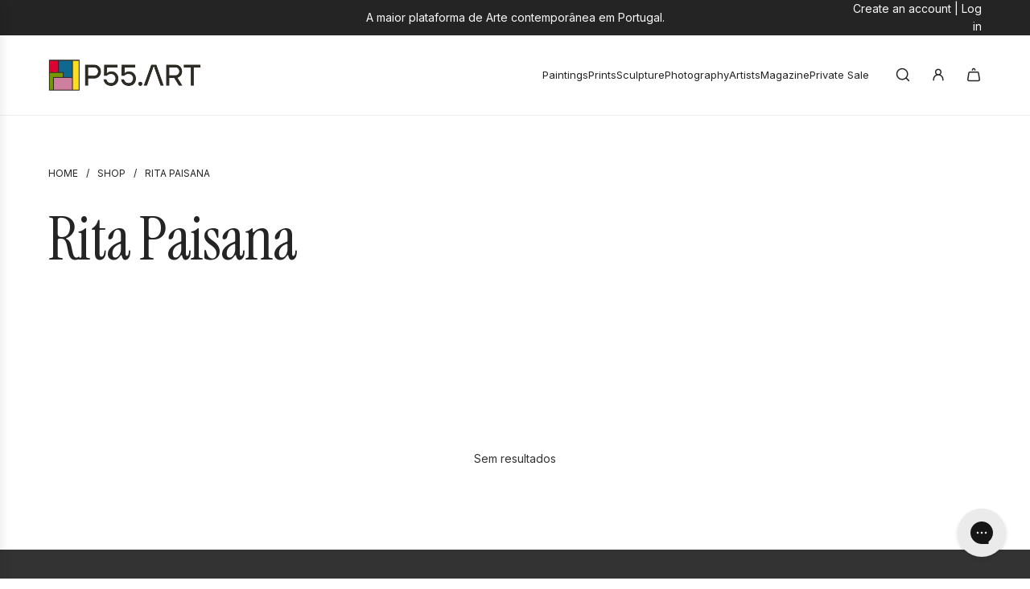

--- FILE ---
content_type: application/javascript; charset=utf-8
request_url: https://config.gorgias.chat/gorgias-chat-bundle.js?rev=086d101a&appKey=01JBEGKD3FC3B0F3Y0SR7CYFZX
body_size: 13738
content:
(function(){window.gorgiasChatConfiguration=JSON.parse('{"application":{"id":57080,"name":"P55.ART","config":{"account":{"id":131344},"language":"pt-BR","shopName":"p55-art-auctions","shopType":"shopify","languages":[{"primary":true,"language":"pt-BR"}],"decoration":{"avatar":{"nameType":"agent-first-name","imageType":"company-logo","companyLogoUrl":"https://config.gorgias.io/production/z8QbV2PGqJK6ogeP/smooch_inside/avatar_team_pictures/3dBwk7Wj3JD2NZ9m/52a290b3-5077-4bff-bd6d-28e500f8ffce.png"},"launcher":{"type":"icon"},"position":{"offsetX":0,"offsetY":0,"alignment":"bottom-right"},"mainColor":"#DBF227","avatarType":"team-members","mainFontFamily":"Inter","displayBotLabel":true,"headerPictureUrl":"https://config.gorgias.io/production/z8QbV2PGqJK6ogeP/smooch_inside/avatar_team_pictures/3dBwk7Wj3JD2NZ9m/9c4edb06-2250-405c-80f0-ed1e7d6f8c76.png","introductionText":"Podemos ajudar?","conversationColor":"#1C2230","avatarTeamPictureUrl":null,"backgroundColorStyle":"gradient","offlineIntroductionText":"Voltaremos assim que poss\xEDvel.","useMainColorOutsideBusinessHours":false},"preferences":{"hideOnMobile":false,"autoResponder":{"reply":"reply-dynamic","enabled":true},"controlTicketVolume":false,"emailCaptureEnabled":true,"liveChatAvailability":"always-live-during-business-hours","emailCaptureEnforcement":"optional","hideOutsideBusinessHours":false,"displayCampaignsHiddenChat":false,"offlineModeEnabledDatetime":null,"privacyPolicyDisclaimerEnabled":false},"installation":{"visibility":{}},"businessHours":{"timezone":"Europe/Lisbon","businessHours":[{"days":"1,2,3,4,5","toTime":"18:30","fromTime":"09:30"}]},"shopInstalled":true,"shopHelpdeskIntegrationId":100199,"businessHoursConfiguration":{"timezone":"Europe/Lisbon","businessHours":[{"days":"1,2,3,4,5","toTime":"18:30","fromTime":"09:30"}]}},"agents":{"agents":[{"name":"P55.ART","avatarUrl":"https://config.gorgias.io/production/z8QbV2PGqJK6ogeP/profile/yBLV6k1w4ZnV7NbQ/300067d3-d790-4264-b02e-42cba9619bf0.png"},{"name":"Gorgias","avatarUrl":null},{"name":"AI","avatarUrl":null}],"isActive":false,"hasAvailableAgents":true,"totalNumberOfAgents":8,"hasActiveAndAvailableAgents":false},"createdDatetime":"2024-10-30T10:47:33.741Z","updatedDatetime":"2026-01-30T19:08:23.540Z","deactivatedDatetime":null,"deletedDatetime":null,"texts":{"cz":{"meta":{},"texts":{},"sspTexts":{}},"da":{"meta":{},"texts":{},"sspTexts":{}},"de":{"meta":{},"texts":{},"sspTexts":{}},"es":{"meta":{},"texts":{},"sspTexts":{}},"fi":{"meta":{},"texts":{},"sspTexts":{}},"it":{"meta":{},"texts":{},"sspTexts":{}},"ja":{"meta":{},"texts":{},"sspTexts":{}},"nl":{"meta":{},"texts":{},"sspTexts":{}},"no":{"meta":{},"texts":{},"sspTexts":{}},"sv":{"meta":{},"texts":{},"sspTexts":{}},"en-GB":{"meta":{},"texts":{},"sspTexts":{}},"en-US":{"meta":{},"texts":{},"sspTexts":{}},"fr-CA":{"meta":{},"texts":{},"sspTexts":{}},"fr-FR":{"meta":{},"texts":{},"sspTexts":{}},"pt-BR":{"meta":{},"texts":{"chatTitle":"P55.ART","chatWithUs":"Fale connosco","introductionText":"Podemos ajudar?","offlineIntroductionText":"Voltaremos assim que poss\xEDvel.","privacyPolicyDisclaimer":"Ao usar o chat, voc\xEA concorda com a nossa Pol\xEDtica de Privacidade."},"sspTexts":{}}},"wizard":{"step":"installation","status":"published","installation_method":"1-click"},"appKey":"01JBEGKD3FC3B0F3Y0SR7CYFZX","minimumSnippetVersion":"v3","helpdeskIntegrationId":114626},"texts":{"actionPostbackError":"Ocorreu um erro ao processar sua a\xE7\xE3o. Tente novamente.","addToCartButtonLabel":"Adicionar ao carrinho","addedButtonLabel":"Adicionado","addingToCartButtonLabel":"Adicionando ao carrinho","agent":"Agente","aiAgentHandoverFallbackMessage":"Deixe seu endere\xE7o de e-mail, e entraremos em contato com voc\xEA.","aiPoweredChatDisclaimerText":"Este chat \xE9 alimentado por IA para oferecer assist\xEAncia mais r\xE1pida.","automated":"Automatizado","automatedAIAgent":"Automatizado com AI","backLabelBackAt":"On-line novamente \xE0s {time}","backLabelBackInAMinute":"De volta em 1 minuto","backLabelBackInAnHour":"De volta em 1 hora","backLabelBackInDays":"De volta em {value} dias","backLabelBackInHours":"De volta em {value} horas","backLabelBackInMinutes":"De volta em {value} minutos","backLabelBackOn":"De volta {weekday}","backLabelBackTomorrow":"De volta em breve","bot":"Rob\xF4","campaignClickToReply":"Clique para responder","cannotUploadMoreFiles":"N\xE3o \xE9 poss\xEDvel fazer o upload de mais de {maxFilesPerUpload} arquivos ao mesmo tempo.","characters":"caracteres","chatWithUs":"Fale connosco","clickToRetry":"Clique para tentar novamente.","close":"Fechar","contactFormAskAdditionalMessage":"Voc\xEA gostaria de acrescentar alguma outra informa\xE7\xE3o?","contactFormAskEmail":"Como podemos entrar em contato?","contactFormAskMessage":"Tem algum detalhe adicional a compartilhar para que possamos ajudar voc\xEA?","contactFormAskSubject":"Em que podemos ajudar?","contactFormAskSubjectOther":"Digite o assunto:","contactFormEndingMessage":"Obrigado pela sua mensagem. Vamos enviar um e-mail em breve.","contactFormEndingMessageWithHelpCenter":"Obrigado pela sua mensagem. Vamos enviar um e-mail em breve. Enquanto isso, visite nossa Central de Ajuda.","contactFormIntro":"Deixe uma mensagem para enviarmos um e-mail assim que estivermos on-line.","contactFormIntroWithEmail":"Agradecemos seu contato! Deixe-nos seu e-mail e entraremos em contato assim que estivermos dispon\xEDveis.","contactFormSSPUnsuccessfulAskAdditionalMessage":"Agradecemos seu contato. Deixe uma mensagem e mandaremos um e-mail para voc\xEA quando estivermos on-line.","conversationTimestampHeaderFormat":"MMMM D","emailCaptureInputLabel":"Deixe-nos seu e-mail","emailCaptureOfflineThanksText":"Obrigado, {email}! Entraremos em contato com voc\xEA em breve.","emailCaptureOfflineTriggerText":"Estamos ausentes. Deixe-nos seu e-mail, e responderemos em breve.","emailCaptureOnlineThanksText":"Obrigado! Enviaremos um e-mail para voc\xEA em {email} se voc\xEA sair.","emailCaptureOnlineTriggerText":"Deixe-nos seu e-mail, e responderemos em breve.","emailCapturePlaceholder":"seu@email.com","emailCaptureRequiredEmailPlaceholder":"Deixe seu e-mail","emailCaptureRequiredMessagePlaceholder":"Escreva sua mensagem","emailCaptureThanksText":"Agradecemos seu contato! Voc\xEA receber\xE1 respostas aqui e em seu e-mail.","emailCaptureTriggerBackOnlineAt":"Estaremos on-line novamente \xE0s {time}","emailCaptureTriggerBackOnlineOn":"Estaremos on-line novamente {weekday}","emailCaptureTriggerTextBase":"Deixe-nos seu e-mail, e entraremos em contato com voc\xEA.","emailCaptureTriggerTypicalReplyHours":"Obrigado por entrar em contato! Responderemos em algumas horas.","emailCaptureTriggerTypicalReplyMinutes":"Obrigado por entrar em contato! Responderemos em alguns minutos.","fetchHistory":"Carregar mais","fetchingHistory":"Recuperando hist\xF3rico\u2026","fileTooBig":"O arquivo deve ser menor do que {maxFileSize} MB","genericErrorButtonLabel":"Algo deu errado","getRepliesByEmail":"Receber resposta por e-mail","headerText":"Equipe Gorgias","howCanWeHelpToday":"Como podemos ajudar hoje?","inputAttachmentLoadingPlaceholder":"Enviando...","inputInitialPlaceholder":"Pergunte qualquer coisa","inputPlaceholder":"Digite uma mensagem...","inputReplyPlaceholder":"Responder","introductionText":"Podemos ajudar?","invalidFileError":"Apenas imagens s\xE3o suportadas. Escolha um arquivo com extens\xE3o compat\xEDvel (jpg, jpeg, png, gif ou bmp).","leaveAMessage":"Deixe Uma Mensagem","leaveAnotherMessage":"Deixe Outra Mensagem","messageDelivered":"Entregue","messageError":"Ocorreu um erro ao enviar sua mensagem. Tente novamente.","messageIndicatorTitlePlural":"({count}) novas mensagens","messageIndicatorTitleSingular":"({count}) nova mensagem","messageNotDelivered":"Mensagem n\xE3o enviada.","messageRelativeTimeDay":"{value}d atr\xE1s","messageRelativeTimeHour":"{value}h atr\xE1s","messageRelativeTimeJustNow":"Agora mesmo","messageRelativeTimeMinute":"{value}m atr\xE1s","messageSending":"Enviando\u2026","messageTimestampFormat":"h:mm A","noAttachmentToSend":"N\xE3o h\xE1 anexo para enviar","offlineIntroductionText":"Voltaremos assim que poss\xEDvel.","outOfStockButtonLabel":"Esgotado","privacyPolicyDisclaimer":"Ao usar o chat, voc\xEA concorda com a nossa Pol\xEDtica de Privacidade.","productInformation":"Informa\xE7\xF5es do produto","productQuestionShort":"Pergunta Sobre o Produto","readLess":"Ler menos","readMore":"Leia mais","reloadPage":"Recarregar p\xE1gina","requireEmailCaptureIntro":"Bem-vindo(a)! Digite seu e-mail e envie-nos uma mensagem para contatar nossa equipe.","requiredEmail":"E-mail \xE9 obrigat\xF3rio","seePreviousMessage":"Ver mensagem anterior","selectOptionsLabel":"Selecione as op\xE7\xF5es","send":"Enviar","shopClosed":"{shopName} est\xE1 fechada agora. Nossa equipe pode n\xE3o estar dispon\xEDvel.","shopClosingInAMinute":"A{shopName} fechar\xE1 em 1 minuto.","shopClosingInLessThanAMinute":"A {shopName} fechar\xE1 em menos de 1 minuto.","shopClosingSoon":"A {shopName} fechar\xE1 em {minutes} minutos.","showDetailsButtonLabel":"Mostrar detalhes","subject":"Assunto","tapToRetry":"Mensagem n\xE3o entregue. Toque para tentar novamente.","thanksForReachingOut":"Obrigado por entrar em contato!","thatsAll":"Isso \xE9 tudo","totalPriceLabel":"Total","unsupportedActionType":"Tipo de a\xE7\xE3o n\xE3o compat\xEDvel.","uploadFileSmallerThan":"Por favor, envie um arquivo menor que {maxFileSize} MB","usualReplyTimeDay":"Normalmente responde dentro de um dia","usualReplyTimeHours":"Normalmente responde em algumas horas","usualReplyTimeMinutes":"Normalmente responde em alguns minutos","waitForAnAgent":"Aguarde pelo chat ao vivo","waitTimeAgentsAreBusy":"Agradecemos seu contato! Seu tempo de espera \xE9 superior a 15 minutos.","waitTimeAgentsAreBusySorryToHearThat":"Conectando voc\xEA \xE0 nossa equipe. Seu tempo de espera \xE9 superior a 15 minutos.","waitTimeLongEmailCaptured":"Agradecemos sua paci\xEAncia. Estaremos com voc\xEA assim que nossa equipe estiver dispon\xEDvel.","waitTimeLongHeader":"Tempo de espera maior do que o habitual","waitTimeMediumEmailCaptured":"Agradecemos seu contato! Responderemos em cerca de {waitTime} minutos.","waitTimeMediumHeader":"Responderemos em alguns instantes","waitTimeMediumSorryToHearThat":"Conectando voc\xEA \xE0 nossa equipe. Entraremos em contato com voc\xEA em cerca de {waitTime} minutos.","waitTimeShortEmailCaptured":"Agradecemos seu contato! Estaremos com voc\xEA em breve.","waitTimeShortHeader":"J\xE1 estamos chegando!","waitTimeShortSorryToHearThat":"Conectando voc\xEA \xE0 nossa equipe. Estaremos com voc\xEA em breve.","chatTitle":"P55.ART"},"sspTexts":{"aiAgentAlmostThere":"Quase l\xE1","aiAgentAnalyzing":"Analisando","aiAgentAuthenticationFailed":"Falha no login.","aiAgentAuthenticationSuccess":"Logado com sucesso.","aiAgentGatheringDetails":"Coletando detalhes","aiAgentThinking":"Pensando","aiConfusingResponse":"Resposta confusa","aiDidntSolveIssue":"N\xE3o me ajudou a resolver meu problema","aiInaccurateInfo":"Informa\xE7\xF5es imprecisas","aiPoweredConversation":"Alimentado por IA para um suporte mais r\xE1pido","aiUnsatisfactoryOutcome":"N\xE3o estou satisfeito com o resultado","alreadySignedIn":"J\xE1 conectado","answerThatMayHelp":"Encontramos uma resposta que pode ajudar!","applyPromoCode":"Aplicar c\xF3digo promocional","april":"Abr","articleRecommendationInputPlaceholder":"Precisa de mais ajuda? Fa\xE7a uma pergunta!","articleThatMayHelp":"Aqui est\xE1 um artigo que pode ser \xFAtil:","attachUpToFiles":"Anexe at\xE9 {number} arquivos","attemptedDelivery":"Tentativa de entrega","august":"Ago","awaitingFulfillment":"Aguardando cumprimento","awaitingPayment":"Aguardando pagamento","backToHome":"Voltar \xE0 p\xE1gina inicial","billingInformation":"Informa\xE7\xF5es de cobran\xE7a","cancel":"Cancelar","cancelFulfillment":"Cancelar cumprimento","cancelMessageDescription":"Eu gostaria de cancelar o seguinte cumprimento","cancelOrder":"Cancelar um pedido","cancelOrderShort":"Cancelar Pedido","canceled":"Cancelado","cancelled":"Cancelado","cantSignIn":"N\xE3o consegue fazer login?","change":"Alterar","changeShippingAddress":"Eu gostaria de alterar meu endere\xE7o de entrega","checkEmail":"Verifique seu e-mail","checkSpamFolder":"Se voc\xEA n\xE3o conseguir encontrar o e-mail de verifica\xE7\xE3o, verifique suas pastas de spam e lixo eletr\xF4nico.","checkpointAttemptFail":"Falha na tentativa","checkpointAvailableForPickup":"Dispon\xEDvel para retirada","checkpointDelayed":"Atrasado","checkpointDelivered":"Entregue","checkpointException":"Exce\xE7\xE3o","checkpointException_001":"Exce\xE7\xE3o","checkpointException_002":"O cliente mudou-se","checkpointException_003":"O cliente recusou a entrega","checkpointException_004":"Atrasado (desembara\xE7o aduaneiro)","checkpointException_005":"Atrasado (fatores externos)","checkpointException_006":"Retido para pagamento","checkpointException_007":"Endere\xE7o incorreto","checkpointException_008":"Perdeu a retirada","checkpointException_009":"Rejeitado pela transportadora","checkpointException_010":"Retornando ao remetente","checkpointException_011":"Devolvido ao remetente","checkpointException_012":"Danos no envio","checkpointException_013":"Envio perdido","checkpointExpired":"Expirou","checkpointInTransit":"Em tr\xE2nsito","checkpointInfoReceived":"Informa\xE7\xF5es recebidas","checkpointOrderPlaced":"Pedido feito","checkpointOutForDelivery":"Saiu para entrega","checkpointPending":"Pendente","checkpointPickedUp":"Retirado","codeAutoSubmitHelpText":"O formul\xE1rio ser\xE1 enviado automaticamente quando voc\xEA inserir todos os 6 d\xEDgitos","codeExpiresIn":"O c\xF3digo expira em","codeSentTo":"C\xF3digo enviado para","codeWillExpire":"Este c\xF3digo vai expirar em 10 minutos. Se voc\xEA n\xE3o iniciou esta solicita\xE7\xE3o, por favor, nos avise.","completeReturnDeepLink":"Conclua sua devolu\xE7\xE3o no nosso portal de devolu\xE7\xF5es","completed":"Conclu\xEDdo","confirmOrder":"Confirmar pedido","confirmed":"Confirmado","continue":"Continuar","continueToSignIn":"Continuar para fazer login","createdAt":"Criado em","customerHasNoOrdersEmail":"Nenhum pedido encontrado para este e-mail","customerHasNoOrdersPhone":"Nenhum pedido encontrado para este n\xFAmero de telefone","damagedInDelivery":"Meu pedido foi danificado na entrega","december":"Dez","delivered":"Entregue","deliveredAt":"\xE0s","deliveredOn":"Entregue em","deliveredVia":"Enviado via","discountCodeCtaCopied":"C\xF3digo copiado!","discountCodeCtaDescription":"Aplique o c\xF3digo na finaliza\xE7\xE3o da compra para obter {discountRate}% de desconto, v\xE1lido por {validityInHours}h","editOrder":"Editar pedido","email":"E-mail","emailCaptureTriggerTypicalReplyHours":"Obrigado por entrar em contato! Responderemos em algumas horas.","emailCaptureTriggerTypicalReplyMinutes":"Obrigado por entrar em contato! Responderemos em alguns minutos.","enterCode":"Insira o c\xF3digo enviado para","errorFetchingOrders":"Ocorreu um erro ao buscar seus pedidos","errorGeneratingReturnPortalLink":"Ocorreu um erro ao criar o link do portal de devolu\xE7\xF5es","errorProcessingMessage":"N\xE3o foi poss\xEDvel processar sua mensagem, mas a salvamos e entraremos em contato por e-mail","errorSendingReportIssue":"Algo deu errado ao enviar o relat\xF3rio de problema.","estimatedDelivery":"Entrega estimada","etaProvidedBy":"TEE fornecido por","expectToBeDeliveredBy":"at\xE9","failedDelivery":"Falha na entrega","failedFulfillment":"Falha no cumprimento","failure":"Falha","february":"Fev","feedbackSubmitted":"Agradecemos o feedback!","fileExtensionNotSupported":"Uma das extens\xF5es de arquivo fornecidas n\xE3o \xE9 compat\xEDvel","fillYourEmailToTalkToAnAgent":"Deixe-nos seu e-mail","findOrder":"Encontre seu pedido","fulfillment":"Cumprimento","fulfillmentDetails":"Detalhes de cumprimento","goBack":"Voltar","goToCheckoutButtonLabel":"Ir para o checkout","goToReturnPortal":"Ir para o portal de devolu\xE7\xF5es","happyToHelp":"Fico feliz em ajudar, tenha um \xF3timo dia!","hi":"Ol\xE1,","hiFirstname":"Ol\xE1, {{firstName}},","home":"In\xEDcio","howCanIHelp":"Como podemos ajudar?","iHaveTheFollowingIssue":"Eu tenho o seguinte problema:","iWouldLikeToCancelTheFollowingOrder":"Eu gostaria de cancelar o seguinte pedido","iWouldLikeToReturnTheFollowingItems":"Eu gostaria de devolver os seguintes itens","inTransit":"Em tr\xE2nsito","inTransitVia":"Em tr\xE2nsito via","incorrectOrder":"N\xE3o recebi o pedido correto","invalidCode":"C\xF3digo inv\xE1lido","invalidCustomerEmail":"Nenhum cliente encontrado ou nenhum pedido associado a este e-mail","invalidCustomerPhone":"Nenhum cliente encontrado ou nenhum pedido associado a este n\xFAmero de telefone","invalidEmail":"E-mail inv\xE1lido","invalidPhoneNumber":"N\xFAmero de telefone inv\xE1lido","isThisTheCorrectOrder":"Esse \xE9 o pedido correto?","itemNames":"Nomes dos itens","itemsRequestedForReturn":"Itens solicitados para devolu\xE7\xE3o","january":"Jan","july":"Jul","june":"Jun","labelPrinted":"Etiqueta impressa","labelPurchased":"Etiqueta comprada","lastUpdated":"\xDAltima atualiza\xE7\xE3o","learnMore":"Saiba mais","lostOrderDetails":"Perdeu os detalhes do seu pedido? Fale com algu\xE9m","manageMyOrders":"Gerenciar meus pedidos","manageYourOrders":"Gerencie seus pedidos","march":"Mar","maxVerificationAttemptsReached":"N\xFAmero m\xE1ximo de tentativas de verifica\xE7\xE3o atingido","may":"Mai","myItems":"Meus itens","myOrders":"Meus pedidos","needHelp":"Precisa de mais ajuda?","needMoreHelp":"Precisa de mais ajuda?","noContinueToSignIn":"N\xE3o, continuar com o login","noCustomerAssociatedEmail":"Nenhum cliente associado a este e-mail","noCustomerAssociatedPhone":"Nenhum cliente associado a este n\xFAmero de telefone","noINeedMoreHelp":"N\xE3o, preciso de mais ajuda","notRelevantRequestAnAgent":"Isso n\xE3o \xE9 relevante, solicite um agente","november":"Nov","numberOfItemSelectedLabel":"{count} item selecionado","numberOfItemsSelectedLabel":"{count} itens selecionados","october":"Out","of":"de","offlineMessage":"Voc\xEA est\xE1 offline. Reconectando...","onHold":"Em espera","oneItemSelected":"1 item selecionado","or":"ou","order":"Pedir","orderCreated":"Pedido criado","orderNumber":"N\xFAmero do pedido","orderPending":"Pedido pendente","orderPlaced":"Pedido feito","orders":"Pedidos","other":"Outro","outForDelivery":"Saiu para entrega","outForDeliveryVia":"Saiu para entrega via","partiallyFulfilled":"Parcialmente cumprido","partiallyRefunded":"Parcialmente reembolsado","pastDeliveryDate":"J\xE1 passou da data de entrega prevista","payment":"Pagamento","pendingDelivery":"Entrega pendente","pleaseRefreshPageToUseChat":"Atualize sua p\xE1gina para continuar usando o chat.","pleaseUseVerificationCodeToLogIn":"Use este c\xF3digo de verifica\xE7\xE3o para concluir seu login:","previousConversation":"Voltar \xE0 conversa anterior","price":"Pre\xE7o","processing":"Em processamento","processingFulfillment":"Processando cumprimento","provideEmailAndOrderNumber":"Voc\xEA deve fornecer um e-mail e um n\xFAmero de pedido","quantity":"Quantidade","quantityToReturn":"Quantidade a devolver","quickAnswers":"Respostas r\xE1pidas","readyForPickup":"Pronto para retirada","reasonCancelOrder":"Eu gostaria de cancelar meu pedido","reasonCancelOrderDefaultResponse":"Neste momento, n\xE3o \xE9 poss\xEDvel modificar pedidos j\xE1 efetuados.","reasonCancelSubscription":"Eu gostaria de cancelar minha assinatura","reasonCancelSubscriptionDefaultResponse":"Agradecemos a mensagem sobre sua assinatura. Entraremos em contato com voc\xEA em breve com os pr\xF3ximos passos.","reasonChangeDeliveryDate":"Eu gostaria de alterar a data de entrega","reasonChangeDeliveryDateDefaultResponse":"Neste momento, n\xE3o \xE9 poss\xEDvel modificar pedidos j\xE1 efetuados.","reasonChangeShippingAddress":"Eu gostaria de alterar meu endere\xE7o de entrega","reasonChangeShippingAddressDefaultResponse":"Neste momento, n\xE3o \xE9 poss\xEDvel modificar pedidos j\xE1 efetuados.","reasonDidNotReceiveRefund":"N\xE3o recebi meu reembolso","reasonDidNotReceiveRefundDefaultResponse":"Observe que um reembolso foi realizado para o m\xE9todo de pagamento original. Por favor, aguarde at\xE9 5 dias \xFAteis para que ele apare\xE7a na sua conta.\\\\n\\\\nSe j\xE1 se passaram mais de 5 dias \xFAteis, informe que precisa de ajuda.","reasonDiscountNotWorking":"Meu c\xF3digo de desconto n\xE3o est\xE1 funcionando","reasonDiscountNotWorkingDefaultResponse":"Agradecemos a sua mensagem. Algu\xE9m entrar\xE1 em contato com voc\xEA em breve para ajudar com seu c\xF3digo de desconto.","reasonEditOrder":"Eu gostaria de editar meu pedido","reasonEditOrderDefaultResponse":"Neste momento, n\xE3o \xE9 poss\xEDvel modificar pedidos j\xE1 efetuados.","reasonEditSubscription":"Eu gostaria de editar minha assinatura","reasonEditSubscriptionDefaultResponse":"Agradecemos a mensagem sobre sua assinatura. Entraremos em contato com voc\xEA em breve com os pr\xF3ximos passos.","reasonExchangeRequest":"Eu gostaria de trocar itens do meu pedido","reasonForgotToUseDiscount":"Eu esqueci de aplicar meu c\xF3digo de desconto","reasonForgotToUseDiscountDefaultResponse":"Por favor, nos informe o c\xF3digo de desconto que voc\xEA esqueceu de aplicar, para que possamos verificar para voc\xEA.","reasonIncorrectItems":"Os itens s\xE3o diferentes do que eu pedi","reasonIncorrectItemsDefaultResponse":"Lamentamos disso. Informe exatamente qual item/cor/tamanho voc\xEA recebeu.","reasonItemsMissing":"Alguns itens est\xE3o faltando no meu pedido","reasonItemsMissingDefaultResponse":"Lamentamos saber disso. Voc\xEA pode clicar em \\"preciso de mais ajuda\\" para nos informar exatamente quais itens voc\xEA n\xE3o recebeu.","reasonNotHappy":"N\xE3o estou satisfeito com o produto que recebi \u{1F44E}","reasonNotHappyDefaultResponse":"Lamentamos saber disso. H\xE1 algo que possamos fazer para melhorar sua experi\xEAncia conosco?","reasonOrderDamaged":"Meu pedido foi danificado na entrega","reasonOrderDamagedDefaultResponse":"Lamentamos saber disso. Forne\xE7a mais alguns detalhes sobre os danos aos itens e informe se a caixa de transporte tamb\xE9m foi danificada.","reasonOrderDefective":"Os itens do meu pedido est\xE3o com defeito","reasonOrderDefectiveDefaultResponse":"Lamentamos saber disso. Forne\xE7a mais alguns detalhes sobre o defeito que voc\xEA detectou.","reasonOrderStillNotShipped":"Meu pedido j\xE1 deveria ter sido enviado","reasonOrderStillNotShippedDefaultResponse":"Devido ao volume de remessas em todo o pa\xEDs, pode haver um atraso na entrega do seu pedido. Aguarde mais um dia \xFAtil para receber o n\xFAmero de rastreamento.","reasonOrderStuckInTransit":"Meu pedido ficou preso em tr\xE2nsito","reasonOrderStuckInTransitDefaultResponse":"Lamentamos saber disso. Algu\xE9m entrar\xE1 em contato com voc\xEA em breve para resolver este problema.","reasonOther":"Outro","reasonOtherDefaultResponse":"Como podemos ajudar?","reasonPastExpectedDeliveryDate":"J\xE1 passou da data de entrega prevista","reasonPastExpectedDeliveryDateDefaultResponse":"Devido ao volume de remessas em todo o pa\xEDs, pode haver um atraso na entrega do seu pedido. Aguarde mais alguns dias \xFAteis para que ele chegue at\xE9 voc\xEA.","reasonReorderItems":"Eu gostaria de pedir alguns itens novamente","reasonReorderItemsDefaultResponse":"\xC9 um prazer ajudar! O que voc\xEA gostaria de pedir novamente?","reasonReplaceItemsRequest":"Eu gostaria de substituir itens no meu pedido","reasonRequestDiscount":"Eu gostaria de um c\xF3digo de desconto","reasonRequestDiscountDefaultResponse":"Agradecemos a sua mensagem. No momento, n\xE3o temos c\xF3digos de desconto para compartilhar com voc\xEA.","reasonRequestRefund":"Eu gostaria de obter um reembolso por este pedido","reasonRequestRefundDefaultResponse":"Se houve uma cobran\xE7a na sua conta, emitimos um reembolso para o m\xE9todo de pagamento original quando o pedido foi cancelado. Por favor, aguarde at\xE9 5 dias \xFAteis para que o valor apare\xE7a na sua conta.","reasonReturnProduct":"Eu gostaria de devolver um produto","reasonVeryHappy":"Estou muito feliz com o produto que recebi \u{1F44D}","reasonVeryHappyDefaultResponse":"Obrigado pelo feedback positivo! Adorar\xEDamos saber do que voc\xEA mais gosta em nossos produtos.","reasonWhereIsMyOrder":"Onde est\xE1 meu pedido?","receiveByEmail":"Receba a resposta por e-mail","refunded":"Reembolsado","reportAnIssueWithOrder":"Reportar um problema","reportIssue":"Reportar problema","reportIssueShort":"Relatar Problema","requestCancellation":"Solicitar cancelamento","requestReturn":"Solicitar devolu\xE7\xE3o","resendCode":"Reenviar c\xF3digo","retry":"Tentar novamente","return":"Devolver","returnItems":"Devolver itens","returnOrder":"Devolver um pedido","returnOrderShort":"Devolver Pedido","scheduled":"Programado","see1MoreItem":"Mais 1 item","see1MoreOrder":"Veja mais 1 pedido","seeItems":"Ver itens","seeLastConversation":"Veja a \xFAltima conversa","seeMoreItems":"Mais {moreItemsCount} itens","seeMoreOrders":"Veja mais {nextPageOrderCount} pedidos","seeOrders":"Veja seus pedidos","selectAll":"Selecionar tudo","selectItems":"Selecione itens","selectedItem":"Item selecionado","selectedItems":"Itens selecionados","sendCode":"Enviar c\xF3digo","sendUsAMessage":"Envie-nos uma mensagem","sent":"Enviado","september":"Set","severalItemsSelected":"{itemsSelectedCount} itens selecionados","shipment":"Remessa","shipmentBeingDelivered":"O envio do pedido est\xE1 sendo entregue em seu destino final.","shipping":"Envio","shippingAddress":"Endere\xE7o de envio","shippingInformation":"Informa\xE7\xF5es de envio","showAllItems":"Mostrar tudo","showLessItems":"Mostrar menos","signIn":"Entrar","signInDifferentAccount":"Fa\xE7a login em uma conta diferente","signInEmail":"Entrar com e-mail","signInPhone":"Entrar com n\xFAmero de telefone","signInToAccessOrders":"Para continuar, fa\xE7a o login para acessar seus pedidos.","signInToContinue":"Entre para continuar","signInWithOrderNumber":"Entrar com o N\xFAmero do Pedido","signOut":"Sair","signedWith":"Voc\xEA fez login com","sincerely":"Atenciosamente,","sms":"SMS","sorryToHearThatEmailNotRequired":"Conectando voc\xEA \xE0 nossa equipe. Estaremos com voc\xEA em breve.","sorryToHearThatEmailRequired":"Insira seu e-mail para se conectar com nossa equipe.","sorryToHearThatHandoverToLiveChatFewHours":"Conectando voc\xEA \xE0 nossa equipe. Estaremos com voc\xEA em algumas horas.","sorryToHearThatHandoverToLiveChatFewMinutes":"Conectando voc\xEA \xE0 nossa equipe. Estaremos com voc\xEA em alguns minutos.","startConversation":"Iniciar conversa","stayInChat":"Fique no chat","stuckInTransit":"Meu pedido ficou preso em tr\xE2nsito por v\xE1rios dias","submit":"Enviar","subtotal":"Subtotal (impostos inclu\xEDdos)","summary":"Resumo","supportAgentAdditionalQuestions":"Fique \xE0 vontade para fazer mais perguntas. Nossa equipe responder\xE1 assim que estiver dispon\xEDvel.","supportAgentAdditionalQuestionsChatRedesignMinutes":"Tem algo a acrescentar? A nossa equipe entrar\xE1 em {{minutes}} min","supportAgentAdditionalQuestionsChatRedesignMoreThan":"Tem algo a acrescentar? A nossa equipe entrar\xE1 em mais de 15 min","supportAgentAdditionalQuestionsChatRedesignSoon":"Tem algo a acrescentar? A nossa equipe entrar\xE1 em breve","supportAgentJoined":"{{name}} entrou no chat","supportAgentJoining":"Um atendente do suporte est\xE1 entrando no chat","supportTeam":"A equipe de suporte do {{shopFriendlyName}}","talkToLiveAgent":"falar com algu\xE9m","thanksOurTeamWillRespond":"Obrigado, nossa equipe responder\xE1 em breve.","total":"Total","track":"Rastrear","trackAndManageMyOrders":"Rastrear e gerenciar meus pedidos","trackOrder":"Rastrear um pedido","trackOrderSentVia":"Enviado via {trackingCompany}","trackOrderShort":"Rastrear Pedido","tracking":"Rastreio","trackingNumber":"N\xFAmero de rastreamento","trackingNumberPrefix":"N\xBA de rastreamento","trackingUrl":"URL de rastreamento","trySigningInWithOrderNumber":"Tente fazer login com o n\xFAmero do pedido","unavailable":"Indispon\xEDvel","unfulfilled":"N\xE3o cumprido","verificationCodeField":"C\xF3digo de 6 d\xEDgitos","verifyOrderDetails":"Verificar detalhes do pedido","wasThatHelpful":"Isto foi \xFAtil?","wasThisHelpful":"Isso foi \xFAtil?","wasThisRelevant":"Isto foi relevante?","whatIsWrongWithOrder":"O que h\xE1 de errado com seu pedido?","yesCloseMyRequest":"Sim, encerrar minha solicita\xE7\xE3o","yesThankYou":"Sim, obrigado","yesThanks":"Sim, obrigado","youWillGetRepliesByEmail":"Obrigado! Voc\xEA receber\xE1 respostas por e-mail.","youWillGetRepliesHereAndByEmail":"Obrigado! Voc\xEA receber\xE1 respostas aqui e por e-mail.","yourEmail":"Seu e-mail","yourOrders":"Seus pedidos","yourPhoneNumber":"Seu n\xFAmero de telefone"},"selfServiceConfiguration":{"enabled":false,"deleted":true,"flows":{"cancel_order":true,"report_issue":true,"return_order":true,"track_order":true},"workflows_entrypoints":[],"shop_name_enc":"LjuWAGkqC5XtfcgX4Q_cTDIo3hXfxTS3Ki2sX_mk0hRLJlbDjul4fDj4tS8"},"articleRecommendation":{"enabled":false,"helpCenterId":null},"aiAgent":{"enabled":false,"scopes":[],"isConversationStartersEnabled":false,"isFloatingChatInputDesktopOnly":false,"isFloatingChatInputEnabled":false,"floatingChatInputId":null,"isSalesHelpOnSearchEnabled":false,"embeddedSpqEnabled":false},"chatApiUrl":"https://config.gorgias.chat","chatWebsocketUrl":"us-east1-898b.gorgias.chat","featureFlags":{"chat-font-customization":true,"revenue-beta-testers":false,"revenue-click-tracking":true,"convert-ab-variants":true,"convert-campaign-prioritization":true,"convert-campaign-prioritization-rules":true,"convert-subscription-card":false,"chat-control-bot-label-visibility":true,"chat-control-outside-business-hours-color":true,"ml-recommend-all-flows":true,"product-card-discounted-price":true,"chat-ai-agent-timeout":true,"chat-ai-agent-timeout-value":55000,"live-chat-input-on-homepage":true,"chat-disable-sms-auth-for-ai-agent-enabled":true,"chat-disable-sms-auth-for-ssp-enabled":false,"chat-disable-sms-auth-for-flows":false,"ai-agent-on-flows":true,"ai-agent-on-order-management":true,"conversation-starters-is-desktop-only":false,"ai-shopping-assistant-trial-extension":0,"ai-journey-enabled":false,"chat-ai-agent-binary-rating":true,"chat-ai-agent-timeout-backend":false,"chat-client-follow-up-suggestions-enabled":true,"linear.project_standalone-handover-capabilities":false,"chat-client-ui-redesign-project":false,"chat-takes-more-real-estate":false,"chat-redesigned-launcher":false,"chat-client-ui-product-details-drawer":false,"client-redesign-tracking-events":true,"chat-heap-analytics":false,"linear.task_AIORC-6090.kill-switch-for-trigger-on-search":false,"ai-shopping-assistant-ab-testing":false,"ai-shopping-assistant-enforce-deactivation":false,"ai-shopping-assistant-shopify-search-desktop-only":false,"aiorc-ai-shopping-assistant-trigger-on-search-caching":true,"linear.task_AIEXP-7843.ai-agent-chat-killswitch":false,"linear.task_AIEXP-7939.conversation-starters-killswitch":false,"linear.task_AIEXP-7761.chat-client-ui-chat-input-glow-effect":false,"linear.task_AIEXP-8010.chat-mobile-keyboard-viewport-adjustment":false,"linear.task_AIEXP-7932.conversation-starters-in-pdp-drawer":false,"linear.task_AIEXP-8188.track-spq-impressionclick-events":false,"chat-client-ui-redesign-page-gradient-bg":false,"conversation-starters-a-b-test":false,"linear.task_AIEXP-8184.article-recommendation-shopify-kill-switch":false}}');var e=document.createElement("div");e.id="gorgias-chat-container",document.getElementById(e.id)||document.body.appendChild(e)})();
/*! For license information please see main.f695f39a8ec2e757.js.LICENSE.txt */
(()=>{"use strict";var e={47420:(e,t,r)=>{function n(e,t,r,n,a,o,c){try{var i=e[o](c),u=i.value}catch(e){return void r(e)}i.done?t(u):Promise.resolve(u).then(n,a)}function a(e){return function(){var t=this,r=arguments;return new Promise(function(a,o){var c=e.apply(t,r);function i(e){n(c,a,o,i,u,"next",e)}function u(e){n(c,a,o,i,u,"throw",e)}i(void 0)})}}r.d(t,{A:()=>a})},68831:(e,t,r)=>{function n(e,t,r,a){var o=Object.defineProperty;try{o({},"",{})}catch(e){o=0}n=function(e,t,r,a){function c(t,r){n(e,t,function(e){return this._invoke(t,r,e)})}t?o?o(e,t,{value:r,enumerable:!a,configurable:!a,writable:!a}):e[t]=r:(c("next",0),c("throw",1),c("return",2))},n(e,t,r,a)}function a(){var e,t,r="function"==typeof Symbol?Symbol:{},o=r.iterator||"@@iterator",c=r.toStringTag||"@@toStringTag";function i(r,a,o,c){var i=a&&a.prototype instanceof f?a:f,d=Object.create(i.prototype);return n(d,"_invoke",function(r,n,a){var o,c,i,f=0,d=a||[],l=!1,s={p:0,n:0,v:e,a:p,f:p.bind(e,4),d:function(t,r){return o=t,c=0,i=e,s.n=r,u}};function p(r,n){for(c=r,i=n,t=0;!l&&f&&!a&&t<d.length;t++){var a,o=d[t],p=s.p,b=o[2];r>3?(a=b===n)&&(i=o[(c=o[4])?5:(c=3,3)],o[4]=o[5]=e):o[0]<=p&&((a=r<2&&p<o[1])?(c=0,s.v=n,s.n=o[1]):p<b&&(a=r<3||o[0]>n||n>b)&&(o[4]=r,o[5]=n,s.n=b,c=0))}if(a||r>1)return u;throw l=!0,n}return function(a,d,b){if(f>1)throw TypeError("Generator is already running");for(l&&1===d&&p(d,b),c=d,i=b;(t=c<2?e:i)||!l;){o||(c?c<3?(c>1&&(s.n=-1),p(c,i)):s.n=i:s.v=i);try{if(f=2,o){if(c||(a="next"),t=o[a]){if(!(t=t.call(o,i)))throw TypeError("iterator result is not an object");if(!t.done)return t;i=t.value,c<2&&(c=0)}else 1===c&&(t=o.return)&&t.call(o),c<2&&(i=TypeError("The iterator does not provide a '"+a+"' method"),c=1);o=e}else if((t=(l=s.n<0)?i:r.call(n,s))!==u)break}catch(t){o=e,c=1,i=t}finally{f=1}}return{value:t,done:l}}}(r,o,c),!0),d}var u={};function f(){}function d(){}function l(){}t=Object.getPrototypeOf;var s=[][o]?t(t([][o]())):(n(t={},o,function(){return this}),t),p=l.prototype=f.prototype=Object.create(s);function b(e){return Object.setPrototypeOf?Object.setPrototypeOf(e,l):(e.__proto__=l,n(e,c,"GeneratorFunction")),e.prototype=Object.create(p),e}return d.prototype=l,n(p,"constructor",l),n(l,"constructor",d),d.displayName="GeneratorFunction",n(l,c,"GeneratorFunction"),n(p),n(p,c,"Generator"),n(p,o,function(){return this}),n(p,"toString",function(){return"[object Generator]"}),(a=function(){return{w:i,m:b}})()}r.d(t,{A:()=>a})},87963:e=>{e.exports={}}},t={};function r(n){var a=t[n];if(void 0!==a)return a.exports;var o=t[n]={id:n,loaded:!1,exports:{}};return e[n].call(o.exports,o,o.exports,r),o.loaded=!0,o.exports}r.m=e,r.F={},r.E=e=>{Object.keys(r.F).map(t=>{r.F[t](e)})},r.n=e=>{var t=e&&e.__esModule?()=>e.default:()=>e;return r.d(t,{a:t}),t},(()=>{var e,t=Object.getPrototypeOf?e=>Object.getPrototypeOf(e):e=>e.__proto__;r.t=function(n,a){if(1&a&&(n=this(n)),8&a)return n;if("object"===typeof n&&n){if(4&a&&n.__esModule)return n;if(16&a&&"function"===typeof n.then)return n}var o=Object.create(null);r.r(o);var c={};e=e||[null,t({}),t([]),t(t)];for(var i=2&a&&n;("object"==typeof i||"function"==typeof i)&&!~e.indexOf(i);i=t(i))Object.getOwnPropertyNames(i).forEach(e=>c[e]=()=>n[e]);return c.default=()=>n,r.d(o,c),o}})(),r.d=(e,t)=>{for(var n in t)r.o(t,n)&&!r.o(e,n)&&Object.defineProperty(e,n,{enumerable:!0,get:t[n]})},r.f={},r.e=e=>Promise.all(Object.keys(r.f).reduce((t,n)=>(r.f[n](e,t),t),[])),r.u=e=>"static/js/"+({42:"reactPlayerTwitch",62:"video-player",108:"focustrap",121:"dd-logs",173:"reactPlayerVimeo",265:"gcmw",299:"conversation-starters",328:"reactPlayerDailyMotion",340:"reactPlayerWistia",353:"reactPlayerPreview",392:"reactPlayerVidyard",399:"auth-page",408:"render-chat-app",411:"linkify-html",415:"article-view",446:"reactPlayerYouTube",458:"reactPlayerFilePlayer",463:"reactPlayerKaltura",496:"campaigns",537:"vendor-redux-libs",549:"vendor-react-core",570:"reactPlayerMixcloud",618:"phone-number-input",627:"reactPlayerStreamable",648:"flows-orders-page",682:"vendor-xstate-libs",828:"vendor-server-state-libs",887:"reactPlayerFacebook",919:"ui-redesign",938:"flow-interpreter",953:"smart-follow-ups",979:"reactPlayerSoundCloud"}[e]||e)+"."+{42:"42b9afd46a5bfa24",44:"dc1264014970927c",62:"bafbf00baad524fb",108:"f2a12d8db3170277",121:"f26109816896cdef",170:"2d17978dc3456014",172:"7c79809cba6d2137",173:"ae2465b2378d572a",229:"db3a3b3bc9358965",265:"8fead5b661683726",299:"644fc17db27248ba",328:"e084451020652b85",340:"4158ed0e8b76ad5f",353:"19e063abd0e11231",392:"b3428a609762c2b7",399:"3d1c01e9cd33f24d",408:"0746607fa3dc06aa",411:"ef4f4190f8640465",415:"4d5df81e723f3c79",446:"a90ce7c11c82b185",458:"11cb7f7f214d8901",463:"ba8869bb5c907b18",486:"b920674d3d74a6a0",496:"5a2f3fd25a1577a2",537:"beea82ca76ff3ca5",543:"404be0cb326978ef",549:"820de3d88eb95c8f",570:"c44b40e8a0f25cba",618:"ca03c8bf66c1ac73",627:"ad7a9cc8790842f6",632:"a7ce1a057d0bd380",648:"a2306a693f5b69cc",682:"ca245f7cd8777811",715:"4912fa4dedf34297",828:"351270d6d96ed2ae",865:"0d92ca8b9d1a5925",878:"7d026a223cc062f1",887:"8a7f8fa296854730",919:"a9a3078928224fde",938:"79de3640dc9a9c27",953:"d580bfa41ed82cdf",979:"eade988864921319",982:"8320b8222b621e18"}[e]+".js",r.miniCssF=e=>{},r.g=function(){if("object"===typeof globalThis)return globalThis;try{return this||new Function("return this")()}catch(e){if("object"===typeof window)return window}}(),r.o=(e,t)=>Object.prototype.hasOwnProperty.call(e,t),(()=>{var e={},t="@gorgias-chat/client:";r.l=(n,a,o,c)=>{if(e[n])e[n].push(a);else{var i,u;if(void 0!==o)for(var f=document.getElementsByTagName("script"),d=0;d<f.length;d++){var l=f[d];if(l.getAttribute("src")==n||l.getAttribute("data-webpack")==t+o){i=l;break}}i||(u=!0,(i=document.createElement("script")).charset="utf-8",i.timeout=120,r.nc&&i.setAttribute("nonce",r.nc),i.setAttribute("data-webpack",t+o),i.src=n),e[n]=[a];var s=(t,r)=>{i.onerror=i.onload=null,clearTimeout(p);var a=e[n];if(delete e[n],i.parentNode&&i.parentNode.removeChild(i),a&&a.forEach(e=>e(r)),t)return t(r)},p=setTimeout(s.bind(null,void 0,{type:"timeout",target:i}),12e4);i.onerror=s.bind(null,i.onerror),i.onload=s.bind(null,i.onload),u&&document.head.appendChild(i)}}})(),r.r=e=>{"undefined"!==typeof Symbol&&Symbol.toStringTag&&Object.defineProperty(e,Symbol.toStringTag,{value:"Module"}),Object.defineProperty(e,"__esModule",{value:!0})},r.nmd=e=>(e.paths=[],e.children||(e.children=[]),e),r.j=792,r.p="https://assets.gorgias.chat/build/",(()=>{var e={792:0};r.f.j=(t,n)=>{var a=r.o(e,t)?e[t]:void 0;if(0!==a)if(a)n.push(a[2]);else{var o=new Promise((r,n)=>a=e[t]=[r,n]);n.push(a[2]=o);var c=r.p+r.u(t),i=new Error;r.l(c,n=>{if(r.o(e,t)&&(0!==(a=e[t])&&(e[t]=void 0),a)){var o=n&&("load"===n.type?"missing":n.type),c=n&&n.target&&n.target.src;i.message="Loading chunk "+t+" failed.\n("+o+": "+c+")",i.name="ChunkLoadError",i.type=o,i.request=c,a[1](i)}},"chunk-"+t,t)}},r.F.j=t=>{if(!r.o(e,t)||void 0===e[t]){e[t]=null;var n=document.createElement("link");n.charset="utf-8",r.nc&&n.setAttribute("nonce",r.nc),n.rel="prefetch",n.as="script",n.href=r.p+r.u(t),document.head.appendChild(n)}};var t=(t,n)=>{var a,o,[c,i,u]=n,f=0;if(c.some(t=>0!==e[t])){for(a in i)r.o(i,a)&&(r.m[a]=i[a]);if(u)u(r)}for(t&&t(n);f<c.length;f++)o=c[f],r.o(e,o)&&e[o]&&e[o][0](),e[o]=0},n=this.webpackChunk_gorgias_chat_client=this.webpackChunk_gorgias_chat_client||[];n.forEach(t.bind(null,0)),n.push=t.bind(null,n.push.bind(n))})(),r.nc=void 0,(()=>{var e={44:[549,828,682,865,229,878,543,265,108],265:[415,399],919:[108]};r.f.prefetch=(t,n)=>Promise.all(n).then(()=>{var n=e[t];Array.isArray(n)&&n.map(r.E)})})();var n=r(68831),a=r(47420),o=()=>{var e=document.currentScript;if(!(e instanceof HTMLScriptElement)||!e.src)throw new Error("Current script url not found");return e.src};function c(){return(c=(0,a.A)((0,n.A)().m(function e(){var t,a;return(0,n.A)().w(function(e){for(;;)switch(e.p=e.n){case 0:return e.p=0,t=o(),e.n=1,Promise.all([r.e(549),r.e(537),r.e(828),r.e(172),r.e(715),r.e(408)]).then(r.bind(r,25181)).then(e=>e.renderApp);case 1:(0,e.v)({appComponentLoadFunction:()=>Promise.all([r.e(549),r.e(537),r.e(828),r.e(172),r.e(632),r.e(982),r.e(715),r.e(44)]).then(r.bind(r,24405)).then(e=>e.default),getContainer:()=>document.getElementById("gorgias-chat-container"),bundleUrl:t}),e.n=3;break;case 2:e.p=2,a=e.v,console.error("[Gorgias Chat] Failed to initialize Chat App",a);case 3:return e.a(2)}},e,null,[[0,2]])}))).apply(this,arguments)}!function(){c.apply(this,arguments)}()})();
//# sourceMappingURL=gorgias-chat-bundle.js.map

--- FILE ---
content_type: application/javascript; charset=utf-8
request_url: https://searchanise-ef84.kxcdn.com/templates.7K3j1a1K2j.js
body_size: 6587
content:
Searchanise=window.Searchanise||{};Searchanise.templates={Platform:'shopify',StoreName:'P55.ART',PersonalizationEnabled:'N',AutocompleteLayout:'multicolumn_new',AutocompleteStyle:'ITEMS_MULTICOLUMN_LIGHT_NEW',AutocompleteDescriptionStrings:0,AutocompleteSuggestionCount:0,AutocompleteCategoriesCount:5,AutocompletePagesCount:5,AutocompleteItemCount:6,AutocompleteHighlight:'N',AutocompleteProductAttributeName:'metafield_a0b4573c1d9ad7bb7b3fdcc9d36f0d90',AutocompleteShowProductCode:'N',AutocompleteShowRecent:'Y',AutocompleteShowOnlyInStock:'Y',AutocompleteShowMoreLink:'Y',AutocompleteIsMulticolumn:'Y',AutocompleteTemplate:'<div class="snize-ac-results-content"><div class="snize-results-html" style="cursor:auto;" id="snize-ac-results-html-container"></div><div class="snize-ac-results-columns"><div class="snize-ac-results-column"><ul class="snize-ac-results-list" id="snize-ac-items-container-1"></ul><ul class="snize-ac-results-list" id="snize-ac-items-container-2"></ul><ul class="snize-ac-results-list" id="snize-ac-items-container-3"></ul><ul class="snize-ac-results-list snize-view-all-container"></ul></div><div class="snize-ac-results-column"><ul class="snize-ac-results-multicolumn-list" id="snize-ac-items-container-4"></ul></div></div></div>',AutocompleteMobileTemplate:'<div class="snize-ac-results-content"><div class="snize-mobile-top-panel"><div class="snize-close-button"><button type="button" class="snize-close-button-arrow"></button></div><form action="#" style="margin: 0px"><div class="snize-search"><input id="snize-mobile-search-input" autocomplete="off" class="snize-input-style snize-mobile-input-style"></div><div class="snize-clear-button-container"><button type="button" class="snize-clear-button" style="visibility: hidden"></button></div></form></div><ul class="snize-ac-results-list" id="snize-ac-items-container-1"></ul><ul class="snize-ac-results-list" id="snize-ac-items-container-2"></ul><ul class="snize-ac-results-list" id="snize-ac-items-container-3"></ul><ul id="snize-ac-items-container-4"></ul><div class="snize-results-html" style="cursor:auto;" id="snize-ac-results-html-container"></div><div class="snize-close-area" id="snize-ac-close-area"></div></div>',AutocompleteItem:'<li class="snize-product ${product_classes}" data-original-product-id="${original_product_id}" id="snize-ac-product-${product_id}"><a aria-label="${autocomplete_aria_label}" href="${autocomplete_link}" class="snize-item" draggable="false"><div class="snize-thumbnail"><img src="${image_link}" class="snize-item-image ${additional_image_classes}" alt="${autocomplete_image_alt}"></div><span class="snize-title">${title}</span><span class="snize-description">${description}</span>${autocomplete_product_code_html}${autocomplete_product_attribute_html}${autocomplete_prices_html}${reviews_html}<div class="snize-labels-wrapper">${autocomplete_in_stock_status_html}${autocomplete_product_discount_label}${autocomplete_product_tag_label}${autocomplete_product_custom_label}</div><div class="snize-add-to-cart-container">${autocomplete_action_button_html}</div></a></li>',AutocompleteMobileItem:'<li class="snize-product ${product_classes}" data-original-product-id="${original_product_id}" id="snize-ac-product-${product_id}"><a aria-label="${autocomplete_aria_label}" href="${autocomplete_link}" class="snize-item"><div class="snize-thumbnail"><img src="${image_link}" class="snize-item-image ${additional_image_classes}" alt="${autocomplete_image_alt}"></div><div class="snize-product-info"><span class="snize-title">${title}</span><span class="snize-description">${description}</span>${autocomplete_product_code_html}${autocomplete_product_attribute_html}<div class="snize-ac-prices-container">${autocomplete_prices_html}</div><div class="snize-labels-wrapper">${autocomplete_in_stock_status_html}${autocomplete_product_discount_label}${autocomplete_product_tag_label}${autocomplete_product_custom_label}</div>${reviews_html}<div class="snize-add-to-cart-container">${autocomplete_action_button_html}</div></div></a></li>',AutocompleteResultsHTML:'<div style="text-align: center;"><a href="#" title="Exclusive sale"><img src="https://www.searchanise.com/images/sale_sign.jpg" style="display: inline;" /></a></div>',AutocompleteNoResultsHTML:'<p>Sorry, nothing found for [search_string].</p><p>Try some of our <a href="#" title="Bestsellers">bestsellers →</a>.</p>',AutocompleteShowInStockStatus:'Y',LabelAutocompleteCategories:'Artistas',LabelAutocompletePages:'Blog',LabelAutocompleteProducts:'Obras',LabelAutocompleteMoreProducts:'Ver [count] itens',LabelAutocompleteNothingFound:'Desculpe, não encontramos nenhum resultado para [search_string].',LabelAutocompleteMobileSearchInputPlaceholder:'Pesquisa',AutocompleteInStockBackground:'FF0000',LabelAutocompleteInStock:'',LabelAutocompletePreOrder:'',LabelAutocompleteOutOfStock:'Vendido',LabelAutocompleteFrom:'De',LabelAutocompleteMore:'Ver mais',LabelAutocompleteNoSearchQuery:'Pesquisa',LabelAutocompleteResultsFound:'A mostrar [count] resultados para',LabelAutocompleteDidYouMean:'Queria dizer: [suggestions]?',LabelAutocompletePopularSuggestions:'Descubra os artistas mais pesquisados: [suggestions]',LabelAutocompleteSeeAllProducts:'Ver todas as obras',ResultsShow:'Y',ResultsStyle:'RESULTS_BIG_PICTURES_NEW',ResultsItemCount:25,ResultsPagesCount:25,ResultsCategoriesCount:25,ResultsShowActionButton:'N',ResultsShowFiltersInTopSection:'N',ResultsShowInStockStatus:'Y',ResultsFlipImageOnHover:'N',ResultsShowOnlyInStock:'Y',ResultsProductAttributeName:'metafield_a0b4573c1d9ad7bb7b3fdcc9d36f0d90',ResultsTitleStrings:1,ResultsDescriptionStrings:0,ResultsUseAsNavigation:'templates',ResultsShowProductDiscountLabel:'Y',LabelResultsProductDiscountText:'[discount]%',ResultsProductDiscountBgcolor:'E30613',ResultsProductsPerRow:5,ResultsEnableStickyFilters:'Y',LabelResultsSortBy:'Ordenar por',LabelResultsSortRelevance:'Relevância',LabelResultsSortTitleAsc:'Alfabeticamente: A-Z',LabelResultsSortTitleDesc:'Alfabeticamente: Z-A',LabelResultsSortCreatedDesc:'Data: Mais recente',LabelResultsSortCreatedAsc:'Data: Mais antigo',LabelResultsSortPriceAsc:'Preço: Menor - Maior',LabelResultsSortPriceDesc:'Preço: Maior - Menor',LabelResultsSortDiscountDesc:'Desconto: Maior',LabelResultsBestselling:'Mais vendidos',LabelResultsFeatured:'Destaques',SmartNavigationIncludeCategoriesPartInUrl:'N',ResultsProductDefaultSorting:'created:desc',ShowBestsellingSorting:'Y',ShowDiscountSorting:'Y',LabelResultsTabCategories:'Artistas',LabelResultsTabProducts:'Obras',LabelResultsTabPages:'Artigos do blog',LabelResultsFound:'A mostrar [count] resultados para "[search_string]"',LabelResultsFoundWithoutQuery:'A mostrar [count] resultados',LabelResultsNothingFound:'Sem resultados para [search_string]',LabelResultsNothingFoundWithoutQuery:'Sem resultados',LabelResultsDidYouMean:'queria dizer: [suggestions]?',LabelResultsFilters:'Filtros',LabelResultsFrom:'De',ResultsInStockBackground:'FF0000',LabelResultsInStock:'',LabelResultsOutOfStock:'Vendido',LabelResultsAddToCart:'Adicionar ao carrinho',LabelResultsViewProduct:'Ver obra',LabelResultsQuickView:'Vista rápida',LabelResultsViewFullDetails:'Ver detalhes',LabelResultsQuantity:'Quantidade',LabelResultsViewCart:'Ver carrinho',LabelResultsShowProducts:'Ver [count]',LabelResultsApplyFilters:'Feito',LabelResultsSelectedFilters:'[count] selecionados',LabelResultsBucketsShowMore:'Ver tudo',LabelResultsInfiniteScrollingLoadMore:'Ver mais',LabelResultsPaginationPreviousPage:'← Ver anterior',LabelResultsPaginationNextPage:'Ver seguinte →',LabelResultsPaginationCurrentPage:'[page] de [total_pages]',ShopifyTranslationsApp:'langshop',Translations:{"es":{"LabelAutocompleteSuggestions":"Popular suggestions","LabelAutocompleteCategories":"Artistas","LabelAutocompletePages":"Blog","LabelAutocompleteProducts":"Obras","LabelAutocompleteSku":"","LabelAutocompleteFrom":"De","LabelAutocompleteMore":"Ver mais","LabelAutocompleteProductAttributeTitle":"","LabelAutocompleteInStock":"In Stock","LabelAutocompletePreOrder":"Pre-Order","LabelAutocompleteOutOfStock":"Out Of Stock","LabelAutocompleteProductDiscountText":"[discount]% off","LabelAutocompleteZeroPriceText":"Contact us for price","LabelStickySearchboxInputPlaceholder":"What are you looking for?","LabelAutocompleteMoreProducts":"Ver [count] itens","LabelAutocompleteNothingFound":"Desculpe, n\u00e3o encontramos nenhum resultado para [search_string].","LabelAutocompleteNoSuggestionsFound":"No suggestions were found","LabelAutocompleteNoCategoriesFound":"No categories were found","LabelAutocompleteNoPagesFound":"No pages were found","LabelAutocompleteTypeForResults":"Start typing for search results","LabelAutocompleteResultsFound":"A mostrar [count] resultados para ","LabelAutocompleteDidYouMean":"Queria dizer: [suggestions]?","LabelAutocompletePopularSuggestions":"Descubra os artistas mais pesquisados: [suggestions]","LabelAutocompleteSeeAllProducts":"Ver todas as obras","LabelAutocompleteNumReviews":"[count] review(s)","LabelAutocompleteSearchInputPlaceholder":"","LabelAutocompleteMobileSearchInputPlaceholder":"Pesquisa","LabelAutocompleteNoSearchQuery":"Pesquisa","LabelResultsSku":"","LabelResultsInStock":"In Stock","LabelResultsPreOrder":"Pre-Order","LabelResultsOutOfStock":"Out Of Stock","LabelResultsViewProduct":"Ver obra","LabelResultsFrom":"De","LabelResultsProductAttributeTitle":"","LabelResultsShowProducts":"Ver [count]","LabelResultsResetFilters":"Reset filters","LabelResultsApplyFilters":"Feito","LabelResultsSelectedFilters":"[count] selecionados","LabelResultsBucketsShowMore":"Ver tudo","LabelResultsInfiniteScrollingLoadMore":"Ver mais","LabelResultsProductDiscountText":"[discount]% off","LabelResultsZeroPriceText":"Contact us for price","LabelResultsNoReviews":"No reviews","LabelResultsSortBy":"Ordenar por","LabelResultsSortRelevance":"Relev\u00e2ncia","LabelResultsSortTitleAsc":"Alfab\u00e9ticamente: A-Z","LabelResultsSortTitleDesc":"Alfab\u00e9ticamente: Z-A","LabelResultsSortPriceAsc":"Precio: Menos - Mayor","LabelResultsSortPriceDesc":"Precio: Mayor - Menor","LabelResultsSortDiscountDesc":"Descuento: Mayor","LabelResultsSortCreatedDesc":"Fecha: M\u00e1s recientes","LabelResultsSortCreatedAsc":"Fecha: M\u00e1s antiguos","LabelResultsSortRatingDesc":"Rating: High to Low","LabelResultsSortRatingAsc":"Rating: Low to High","LabelResultsSortTotalReviewsDesc":"Total reviews: High to Low","LabelResultsSortTotalReviewsAsc":"Total reviews: Low to High","LabelResultsBestselling":"M\u00e1s vendidos","LabelResultsFeatured":"Destaques","LabelResultsTabProducts":"Obras","LabelResultsTabCategories":"Artistas","LabelResultsTabPages":"Artigos do blog","LabelResultsFilters":"Filtros","LabelResultsQuickView":"Vista r\u00e1pida","LabelResultsViewFullDetails":"Ver detalhes","LabelResultsQuantity":"Quantidade","LabelResultsAddToCart":"Adicionar ao carrinho","LabelResultsViewCart":"Ver carrinho","LabelResultsPaginationPreviousPage":"\u2190 Ver anterior","LabelResultsPaginationNextPage":"Ver seguinte \u2192","LabelResultsPaginationCurrentPage":"[page] de [total_pages]","LabelSeoTitle":"[search_request] - [store_name]","LabelSeoTitleFilters":"[filters] \/ [search_request] - [store_name]","LabelSeoDescription":"Shop [search_request] on [store_name]","LabelSeoDescriptionFilters":"Shop [search_request] [filters] on [store_name]","LabelResultsFoundWithoutQuery":"A mostrar [count] resultados","LabelResultsFound":"A mostrar [count] resultados para \"[search_string]\"","LabelResultsNothingFoundWithoutQuery":"Sem resultados","LabelResultsNothingFound":"Sem resultados para [search_string]","LabelResultsDidYouMean":"queria dizer: [suggestions]?","LabelResultsNothingFoundSeeAllCatalog":"Your search \"[search_string]\" didn't match any results. Look at [link_catalog_start]other items in our store[link_catalog_end]","LabelResultsNumReviews":"[count] review(s)"}},SwymCorporationWishlistPlusSupport:'Y',AutocompleteTagLabels:{"28022":{"label_id":28022,"product_tag":"reserva","format":"text","type":"text","text":"Reservado","bg_color":"0000FF","text_color":"FFFFFF","image_type":"new","image_url":null,"position":null}},AutocompleteCustomLabels:{"28022":{"label_id":28022,"product_tag":"reserva","format":"text","type":"text","text":"Reservado","bg_color":"0000FF","text_color":"FFFFFF","image_type":"new","image_url":null,"position":null}},ResultsTagLabels:{"28024":{"label_id":28024,"product_tag":"reserva","format":"text","type":"text","text":"Reservado","bg_color":"0000FF","text_color":"FFFFFF","image_type":"new","image_url":null,"position":"top-left"}},ResultsCustomLabels:{"28024":{"label_id":28024,"product_tag":"reserva","format":"text","type":"text","text":"Reservado","bg_color":"0000FF","text_color":"FFFFFF","image_type":"new","image_url":null,"position":"top-left"}},CategorySortingRule:"searchanise",ShopifyCurrency:'EUR',ShopifyMarketsSupport:'Y',ShopifyLocales:{"pt-PT":{"locale":"pt-PT","name":"Portuguese (Portugal)","primary":true,"published":true},"es":{"locale":"es","name":"Spanish","primary":false,"published":true},"en":{"locale":"en","name":"English","primary":false,"published":true},"de":{"locale":"de","name":"German","primary":false,"published":true}},ShopifyRegionCatalogs:{"PT":["12146540629"],"ZW":["749764693"],"ZM":["749764693"],"ZA":["749764693"],"YT":["749764693"],"YE":["749764693"],"XK":["749764693"],"WS":["749764693"],"WF":["749764693"],"VU":["749764693"],"VN":["749764693"],"VG":["749764693"],"VE":["749764693"],"VC":["749764693"],"VA":["749764693"],"UZ":["749764693"],"UY":["749764693"],"US":["749764693"],"UM":["749764693"],"UG":["749764693"],"UA":["749764693"],"TZ":["749764693"],"TW":["749764693"],"TV":["749764693"],"TT":["749764693"],"TR":["749764693"],"TO":["749764693"],"TN":["749764693"],"TM":["749764693"],"TL":["749764693"],"TK":["749764693"],"TJ":["749764693"],"TH":["749764693"],"TG":["749764693"],"TF":["749764693"],"TD":["749764693"],"TC":["749764693"],"TA":["749764693"],"SZ":["749764693"],"SX":["749764693"],"SV":["749764693"],"ST":["749764693"],"SS":["749764693"],"SR":["749764693"],"SO":["749764693"],"SN":["749764693"],"SM":["749764693"],"SL":["749764693"],"SK":["749764693"],"SJ":["749764693"],"SI":["749764693"],"SH":["749764693"],"SG":["749764693"],"SE":["749764693"],"SD":["749764693"],"SC":["749764693"],"SB":["749764693"],"SA":["749764693"],"RW":["749764693"],"RU":["749764693"],"RS":["749764693"],"RO":["749764693"],"RE":["749764693"],"QA":["749764693"],"PY":["749764693"],"PS":["749764693"],"PN":["749764693"],"PM":["749764693"],"PL":["749764693"],"PK":["749764693"],"PH":["749764693"],"PG":["749764693"],"PF":["749764693"],"PE":["749764693"],"PA":["749764693"],"OM":["749764693"],"NZ":["749764693"],"NU":["749764693"],"NR":["749764693"],"NP":["749764693"],"NO":["749764693"],"NL":["749764693"],"NI":["749764693"],"NG":["749764693"],"NF":["749764693"],"NE":["749764693"],"NC":["749764693"],"NA":["749764693"],"MZ":["749764693"],"MY":["749764693"],"MX":["749764693"],"MW":["749764693"],"MV":["749764693"],"MU":["749764693"],"MT":["749764693"],"MS":["749764693"],"MR":["749764693"],"MQ":["749764693"],"MO":["749764693"],"MN":["749764693"],"MM":["749764693"],"ML":["749764693"],"MK":["749764693"],"MG":["749764693"],"MF":["749764693"],"ME":["749764693"],"MD":["749764693"],"MC":["749764693"],"MA":["749764693"],"LY":["749764693"],"LV":["749764693"],"LU":["749764693"],"LT":["749764693"],"LS":["749764693"],"LR":["749764693"],"LK":["749764693"],"LI":["749764693"],"LC":["749764693"],"LB":["749764693"],"LA":["749764693"],"KZ":["749764693"],"KY":["749764693"],"KW":["749764693"],"KR":["749764693"],"KN":["749764693"],"KM":["749764693"],"KI":["749764693"],"KH":["749764693"],"KG":["749764693"],"KE":["749764693"],"JP":["749764693"],"JO":["749764693"],"JM":["749764693"],"JE":["749764693"],"IT":["749764693"],"IS":["749764693"],"IQ":["749764693"],"IO":["749764693"],"IN":["749764693"],"IM":["749764693"],"IL":["749764693"],"IE":["749764693"],"ID":["749764693"],"HU":["749764693"],"HT":["749764693"],"HR":["749764693"],"HN":["749764693"],"HK":["749764693"],"GY":["749764693"],"GW":["749764693"],"GT":["749764693"],"GS":["749764693"],"GR":["749764693"],"GQ":["749764693"],"GP":["749764693"],"GN":["749764693"],"GM":["749764693"],"GL":["749764693"],"GI":["749764693"],"GH":["749764693"],"GG":["749764693"],"GF":["749764693"],"GE":["749764693"],"GD":["749764693"],"GB":["749764693"],"GA":["749764693"],"FR":["749764693"],"FO":["749764693"],"FK":["749764693"],"FJ":["749764693"],"FI":["749764693"],"ET":["749764693"],"ER":["749764693"],"EH":["749764693"],"EG":["749764693"],"EE":["749764693"],"EC":["749764693"],"DZ":["749764693"],"DO":["749764693"],"DM":["749764693"],"DK":["749764693"],"DJ":["749764693"],"CZ":["749764693"],"CY":["749764693"],"CX":["749764693"],"CW":["749764693"],"CV":["749764693"],"CR":["749764693"],"CO":["749764693"],"CN":["749764693"],"CM":["749764693"],"CL":["749764693"],"CK":["749764693"],"CI":["749764693"],"CH":["749764693"],"CG":["749764693"],"CF":["749764693"],"CD":["749764693"],"CC":["749764693"],"CA":["749764693"],"BZ":["749764693"],"BY":["749764693"],"BW":["749764693"],"BT":["749764693"],"BS":["749764693"],"BQ":["749764693"],"BO":["749764693"],"BN":["749764693"],"BM":["749764693"],"BL":["749764693"],"BJ":["749764693"],"BI":["749764693"],"BH":["749764693"],"BG":["749764693"],"BF":["749764693"],"BE":["749764693"],"BD":["749764693"],"BB":["749764693"],"BA":["749764693"],"AZ":["749764693"],"AX":["749764693"],"AW":["749764693"],"AU":["749764693"],"AT":["749764693"],"AR":["749764693"],"AO":["749764693"],"AM":["749764693"],"AL":["749764693"],"AI":["749764693"],"AG":["749764693"],"AF":["749764693"],"AE":["749764693"],"AD":["749764693"],"AC":["749764693"],"DE":["12146475093"],"ES":["12146507861"]},StickySearchboxShow:'N',PriceFormatSymbol:'€',PriceFormatBefore:'€',PriceFormatDecimals:0,ColorsCSS:'.snize-ac-results .snize-description { color: #9D9D9D; }div.snize-ac-results.snize-ac-results-mobile .snize-description { color: #9D9D9D; }.snize-ac-results span.snize-discounted-price { color: #C1C1C1; }.snize-ac-results .snize-attribute { color: #9D9D9D; }.snize-ac-results .snize-sku { color: #9D9D9D; }#snize-search-results-grid-mode span.snize-attribute { color: #888888; }#snize-search-results-list-mode span.snize-attribute { color: #888888; }#snize-search-results-grid-mode span.snize-sku { color: #888888; }#snize-search-results-list-mode span.snize-sku { color: #888888; }',CustomCSS:'#snize-search-results-grid-mode li.snize-product {    border: transparent;}.snize-thumbnail {   border: 0;   border-bottom: none;} .snize-thumbnail img {    position: static;}.snize-product {    border: 0;}.snize-overhidden {   background: transparent;   padding: 0;}div.snize #snize-search-results-grid-mode span.snize-thumbnail, #snize-search-results-grid-mode span.snize-thumbnail img {    width: auto;    height: auto;    max-width: 100%;    max-height: 275px;    position: relative;    margin: 0;inset: 0;}#snize-search-results-list-mode span.snize-thumbnail {    width: 275px !important;}#snize-search-results-grid-mode .snize-thumbnail-wrapper {    padding: 0;    margin: 0;    max-height: 275px;}#snize-search-results-grid-mode .snize-item-image.snize-flip-image {    transform: translateY(-100%);}#snize-search-results-grid-mode li.snize-product span.snize-title {    text-align: left;}#snize-search-results-grid-mode .snize-price-list {    text-align: left;}#snize_results.snize-mobile-design.snize-new-version #snize-search-results-grid-mode li.snize-product span.snize-title {    text-align: left;}#snize_results.snize-mobile-design.snize-new-version #snize-search-results-grid-mode span.snize-description, #snize_results.snize-mobile-design.snize-new-version #snize-search-results-grid-mode .snize-price-list, #snize_results.snize-mobile-design.snize-new-version #snize-search-results-grid-mode span.snize-attribute, #snize_results.snize-mobile-design.snize-new-version #snize-search-results-grid-mode span.snize-sku {    text-align: left;}div.snize ul.snize-product-filters-list .snize-filter-variant-count {    display: none;}div.snize:not(.snize-mobile-design) #snize-search-results-grid-mode li.snize-product {    width: 23% !important;    min-width: auto;}#snize-search-results-grid-mode span.snize-sku, #snize-search-results-grid-mode span.snize-attribute {    font-size: 12px;    text-align: left;    font-family: \'Inter\' !important;}#snize-search-results-grid-mode li.snize-product span.snize-title {    text-align: left;    font-size: 20px;    font-weight: bold !important;    font-family: \'Instrument Serif\' !important;}#snize-search-results-grid-mode span.snize-sku, #snize-search-results-grid-mode span.snize-attribute {    font-family: \'Inter\' !important;    font-size: 14px;}#snize-search-results-grid-mode .snize-price-list {    font-size: 16px;}.snize-pagination {    font-family: \'Instrument Serif\' !important;}div.snize .snize-filters-sidebar .snize-price-range input.snize-price-range-input {    width: 80px;}body .snize .snize-product-filters-search {position: relative;margin: 0;margin-bottom: 15px;}body .snize-search-results .snize-filter-input {border: 1px solid #d3d3d3;border-radius: 2px;background-color: #fff;color: #747474;box-sizing: border-box;padding: 0px 5px;height: 28px;width: 100%;}div.snize ul.snize-product-size-filter {    overflow-y: visible;    overflow-x: visible;}div.snize .snize-product-size-filters-checkbox[name="filter_metafield_8dd152e2775ddab8ef05b4d2f5a2852c"][ value="Circular"] + span {    background: no-repeat center/140% url(https://cdn.shopify.com/s/files/1/0093/8541/0645/files/KW-9Bwy0J1WVgxQ7uTkDpPx80lK_htx5yg.png?v=1685428033);    color: #ffffff00;}div.snize .snize-product-size-filters-checkbox[name="filter_metafield_8dd152e2775ddab8ef05b4d2f5a2852c"][ value="Horizontal"] + span {    background: no-repeat center/140% url(https://cdn.shopify.com/s/files/1/0093/8541/0645/files/ee2YfH7qq0U4Af8c5nkzmeu7sIlk18Ky-g.png?v=1685427948);    color: #ffffff00;}div.snize .snize-product-size-filters-checkbox[name="filter_metafield_8dd152e2775ddab8ef05b4d2f5a2852c"][ value="Quadrada"] + span {    background: no-repeat center/140% url(https://cdn.shopify.com/s/files/1/0093/8541/0645/files/Gj4Asw3XG55PynRDHQZ8vaj31_PHf12Ofg.png?v=1685428033);    color: #ffffff00;}div.snize .snize-product-size-filters-checkbox[name="filter_metafield_8dd152e2775ddab8ef05b4d2f5a2852c"][ value="Vertical"] + span {    background: no-repeat center/140% url(https://cdn.shopify.com/s/files/1/0093/8541/0645/files/u8a8Z91K-BvUBCK5ONg65HycTbkTRxePtw.png?v=1685428033);    color: #ffffff00;}div.snize ul.snize-product-size-filter li label .snize-size-filter-checkbox {    width: 100%;    height: 100%;}div.snize .snize-filters-sidebar ul.snize-product-filters-list, div.snize .snize-filters-sidebar ul.snize-product-color-filter, div.snize .snize-filters-sidebar ul.snize-product-size-filter {    margin-bottom: 20px;}div.snize ul.snize-product-size-filter li label .snize-size-filter-checkbox>span {    border: none;}div.snize ul.snize-product-size-filter li {    margin: 20px;    margin-top: 25px;}div.snize ul.snize-product-size-filter {    margin: 1px -5px 1px -5px;}@media screen and (max-width: 768px) { #snize-modal-mobile-filters-dialog ul.snize-product-size-filter li {    margin: 27px;}#snize-modal-mobile-filters-dialog ul.snize-product-size-filter li label .snize-size-filter-checkbox>span {    color: #0000;}}div.snize ul.snize-product-size-filter li {    margin: 10px;    margin-top: 25px;}.snize-sticky-searchbox.bottom-right {    top: 82% !important;}.drawer--right {    width: 950px;    padding: 0 10px;}div.snize:not(.snize-mobile-design) #snize-search-results-grid-mode li.snize-product {    width: 18% !important;    min-width: auto;}#SearchContainer .search-input-group input {    padding: 10px 10px 10px 20px;}.predictive-search__results{display:none;}',CustomJS:'document.addEventListener("Searchanise.Loaded",function(){(function($){var facets=[];var filterValues={};$(document).on(\'Searchanise.DataRequestEnd\',function(event,type,params,data){if(type==\'results\'&&Object.keys(filterValues).length==0){for(filter of data.facets){if(filter.buckets.length>8){filterValues[filter.title]=filter.buckets}}}});$(document).on(\'keyup\',\'.snize-product-filters-search input.snize-filter-input\',function(){var value=this.value.toLowerCase().trim();var filterTitle=window.innerWidth>768?$(this).parents(\'.snize-product-filters-list\').prev(\'.snize-product-filters-title\').text().replace(/\\W\\d\\s/g,\'\'):$(this).parents(\'.snize-product-filter-container\').prev(\'.snize-product-filters-header\').find(\'.snize-product-filters-title\').text().replace(/\\d\\s/g,\'\');var filterBlock=window.innerWidth>768?$(this).closest(\'.snize-product-filters-block\').find(\'ul.snize-product-filters-list\'):$(this).parents(\'ul.snize-product-filters-list\');var filterAttr=window.innerWidth>768?$(this).parents(\'.snize-product-filters-block\').attr(\'id\').replace(\'snize_filters_block_\',\'\'):$(this).parents(\'.snize-product-filter-container\').attr(\'id\').replace(\'snize_product_filter_\',\'\');$(filterBlock).children(\'li:not(.snize-filter-checked)\').remove();if($(filterBlock).find(\'label\').length<50){filterValues[filterTitle].forEach(function(el){if(el.value.toLowerCase().includes(value)&&$(filterBlock).find(\'label\').length<50){$(filterBlock).append(`<li class=" "><label><div class="snize-filter-checkbox"><input class="snize-product-filters-checkbox" type="checkbox" name=${filterAttr} value=${\'"\' + el.value + \'"\'}><span class="needsclick"></span></div><span class="needsclick">${el.value}<span class="snize-filter-variant-count">${el.count}</span></span></label></li>`)}})}\n$(\'.snize-filter-checked\',filterBlock).each(function(){if($(this).text().toLowerCase().includes(value)){let checkedText=$(this).text().replace(/\\d/,\'\');$(\'li:not(.snize-filter-checked)\',filterBlock).each(function(i,label){if($(label).text().includes(checkedText)){$(label).remove()}})}});if(value.length==0){$(filterBlock).append(`<li class="snize-filters-show-more"><div class="snize-select-show-more" data-se-facet-attribute=${filterAttr}>Show more</div></li>`)}});$(document).on("Searchanise.ResultsUpdated",function(event,container){if(!facets.length){facets=Searchanise.GetWidgets().searchResults.getPrevData().result.facets}\n$(\'.snize-product-filters-search\',\'.snize-product-filters-list\').after($(\'.snize-filter-checked\',\'.snize-product-filters-list\'));facets.forEach(function(facet){if(facet.type==\'select\'&&facet.buckets.length>8){var filter_id=\'product_filters_search_\'+facet.attribute;var html=\'<div class="snize-product-filters-search"><input type="text" class="snize-filter-input" id="\'+filter_id+\'" name="product_filters_search_\'+facet.attribute+\'" placeholder="Opções de pesquisa" /></div>\';if(window.innerWidth>768){if(!$(\'.snize-product-filters-search\',\'#snize_filters_block_\'+facet.attribute).length){$(\'.snize-product-filters-list\',\'#snize_filters_block_\'+facet.attribute).prepend(html)}\nif(!$(\'.snize-product-filters-search\',\'#snize_filters_dropdown_\'+facet.attribute).length){$(\'.snize-product-filters-list\',\'#snize_filters_dropdown_\'+facet.attribute).prepend(html)}}else{if(!$(\'.snize-product-filters-search\',\'#snize_product_filter_\'+facet.attribute).length){$(\'.snize-product-filters-list\',\'#snize_product_filter_\'+facet.attribute).prepend(html)}}}})})})(window.Searchanise.$)});document.addEventListener(\'Searchanise.Loaded\',function(){(function($){function waitForOpen(){if($(\'input[class*="input-group-field"]\').length){Searchanise.Start()}else{console.log(\'1\')\nsetTimeout(waitForOpen,300)}}\nif(!$(\'.snize-input-style\').length){waitForOpen()}\nwaitForOpen()})(window.Searchanise.$)});document.addEventListener(\'Searchanise.Loaded\',function(){(function($){$(document).on(\'Searchanise.ResultsUpdated\',function(event,container){$(\'.snize-search-results .snize-product\').each(function(){var $title=$(this).find(\'span.snize-title\');if($title.length>0){if(!$title.find(\'h3\').length){$title.html(\'<h3>\'+$title.html()+\'</h3>\')}}\nvar $attribute=$(this).find(\'.snize-attribute\');if($attribute.length>0){if(!$attribute.find(\'h3\').length){$attribute.html(\'<h3>\'+$attribute.html()+\'</h3>\')}}})})})(window.Searchanise.$)})'}

--- FILE ---
content_type: text/javascript;charset=UTF-8
request_url: https://searchserverapi1.com/getresults?api_key=7K3j1a1K2j&q=&sortBy=created&sortOrder=desc&restrictBy%5Bquantity%5D=1%7C&restrictBy%5Bshopify_market_catalogs%5D=12146540629&startIndex=0&maxResults=25&items=true&pages=true&categories=true&suggestions=true&queryCorrection=true&suggestionsMaxResults=3&pageStartIndex=0&pagesMaxResults=25&categoryStartIndex=0&categoriesMaxResults=25&facets=true&facetsShowUnavailableOptions=false&translationUrl=www.p55.art%2Fen&translationLanguage=en&ResultsTitleStrings=1&ResultsDescriptionStrings=0&collection=rita-paisana&timeZoneName=UTC&shouldSaveCollectionViewToAnalytics=true&output=jsonp&callback=jQuery37107316795032220036_1769909579209&_=1769909579210
body_size: 350
content:
jQuery37107316795032220036_1769909579209({"totalItems":0,"startIndex":0,"itemsPerPage":25,"currentItemCount":0,"shopify_collection":{"collection_id":"269294174293","title":"Rita Paisana","products_sort":"best-selling","default_title":"Rita Paisana"},"is_collection_mode":"true","suggestions":[],"items":[],"facets":[{"title":"Pre\u00e7o","default_title":"Pre\u00e7o","attribute":"price","type":"slider","data_type":"float","data":[],"desktop_view":"open","show_on_mobile":"Y","buckets":[{"value":"-","title":"","from":"","left":"","right":"","to":"","count":0}]},{"title":"Altura, cm","default_title":"Altura, cm","attribute":"filter_metafield_1f660c3662baca29dec581637d37ad81","type":"slider","data_type":"int","data":{"slider_steps":"0"},"desktop_view":"closed","show_on_mobile":"Y","buckets":[{"value":"-","title":"","from":"","left":"","right":"","to":"","count":0}]},{"title":"Largura, cm","default_title":"Largura, cm","attribute":"filter_metafield_4516a4dec42190cc27f86069eeac10ec","type":"slider","data_type":"int","data":{"slider_steps":"0"},"desktop_view":"closed","show_on_mobile":"Y","buckets":[{"value":"-","title":"","from":"","left":"","right":"","to":"","count":0}]}]});